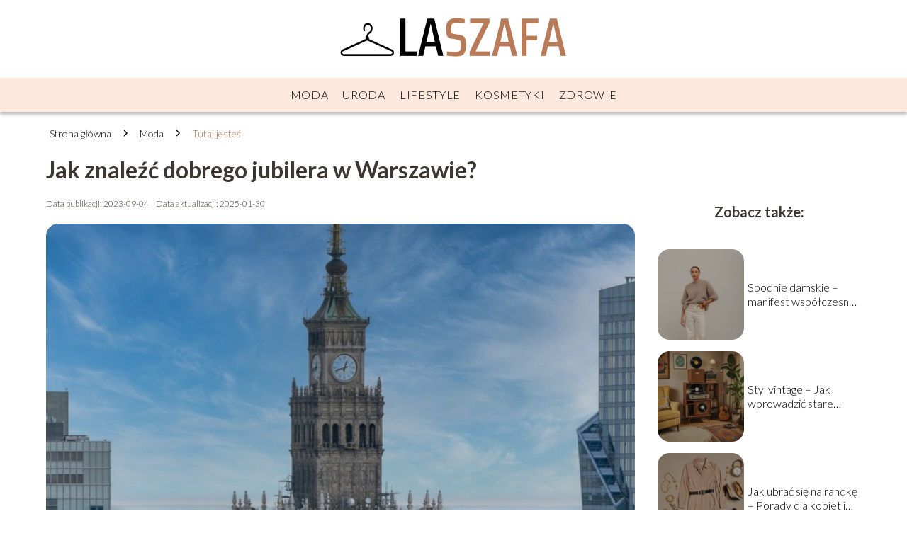

--- FILE ---
content_type: text/html; charset=UTF-8
request_url: https://laszafa.pl/jak-znalezc-dobrego-jubilera-w-warszawie/
body_size: 8646
content:
<!DOCTYPE html>
<html lang="pl-PL">
<head>
    <title>Jak znaleźć dobrego jubilera w Warszawie?</title>
        <meta charset="UTF-8" />
    <meta name="viewport" content="width=device-width, initial-scale=1" />
    <meta name="description" content="Gdy jesteśmy na etapie poszukiwania wyjątkowej biżuterii, niezależnie od tego, czy to obrączki ślubne, naszyjniki czy pierścionki z brylantami, kluczową kwestią jest znalezienie renomowanego i zaufanego jubilera.">
    <link rel="preconnect" href="https://fonts.googleapis.com">
<link rel="preconnect" href="https://fonts.gstatic.com" crossorigin>
<link href="https://fonts.googleapis.com/css2?family=Lato:wght@300;700&display=swap" rel="stylesheet">
    <style>:root{--dark-filter-image: brightness(70%);--primary-color: #CF8D6C;--secondary-color: #B26F4A;--tertiary-color: #FDE8DD;--quaternary-color: #848484CC;--image-radius: 17px;--background-radius: 17px;--btn-radius: 17px;--font-size-small: 12px;--font-size-medium: 16px;--font-size-big: 20px;--font-size-XXL: 32px;--font-color-1: #FFFFFF;--font-color-2: #000000;--font-color-3: #FFFFFF;--dark-background: rgba(0, 0, 0, 0.5);--font-family: 'Lato', sans-serif;}</style>    <meta name='robots' content='max-image-preview:large' />
<meta name="author" content="redakcja-laszafa-pl">
<meta name="article:published_time" content="2023-09-04T13:04:42+02:00">
<meta name="article:modified_time" content="2025-01-30T19:04:39+01:00">
<link rel='dns-prefetch' href='//s.w.org' />
<script type="text/javascript">
window._wpemojiSettings = {"baseUrl":"https:\/\/s.w.org\/images\/core\/emoji\/14.0.0\/72x72\/","ext":".png","svgUrl":"https:\/\/s.w.org\/images\/core\/emoji\/14.0.0\/svg\/","svgExt":".svg","source":{"concatemoji":"https:\/\/laszafa.pl\/wp-includes\/js\/wp-emoji-release.min.js?ver=6.0.6"}};
/*! This file is auto-generated */
!function(e,a,t){var n,r,o,i=a.createElement("canvas"),p=i.getContext&&i.getContext("2d");function s(e,t){var a=String.fromCharCode,e=(p.clearRect(0,0,i.width,i.height),p.fillText(a.apply(this,e),0,0),i.toDataURL());return p.clearRect(0,0,i.width,i.height),p.fillText(a.apply(this,t),0,0),e===i.toDataURL()}function c(e){var t=a.createElement("script");t.src=e,t.defer=t.type="text/javascript",a.getElementsByTagName("head")[0].appendChild(t)}for(o=Array("flag","emoji"),t.supports={everything:!0,everythingExceptFlag:!0},r=0;r<o.length;r++)t.supports[o[r]]=function(e){if(!p||!p.fillText)return!1;switch(p.textBaseline="top",p.font="600 32px Arial",e){case"flag":return s([127987,65039,8205,9895,65039],[127987,65039,8203,9895,65039])?!1:!s([55356,56826,55356,56819],[55356,56826,8203,55356,56819])&&!s([55356,57332,56128,56423,56128,56418,56128,56421,56128,56430,56128,56423,56128,56447],[55356,57332,8203,56128,56423,8203,56128,56418,8203,56128,56421,8203,56128,56430,8203,56128,56423,8203,56128,56447]);case"emoji":return!s([129777,127995,8205,129778,127999],[129777,127995,8203,129778,127999])}return!1}(o[r]),t.supports.everything=t.supports.everything&&t.supports[o[r]],"flag"!==o[r]&&(t.supports.everythingExceptFlag=t.supports.everythingExceptFlag&&t.supports[o[r]]);t.supports.everythingExceptFlag=t.supports.everythingExceptFlag&&!t.supports.flag,t.DOMReady=!1,t.readyCallback=function(){t.DOMReady=!0},t.supports.everything||(n=function(){t.readyCallback()},a.addEventListener?(a.addEventListener("DOMContentLoaded",n,!1),e.addEventListener("load",n,!1)):(e.attachEvent("onload",n),a.attachEvent("onreadystatechange",function(){"complete"===a.readyState&&t.readyCallback()})),(e=t.source||{}).concatemoji?c(e.concatemoji):e.wpemoji&&e.twemoji&&(c(e.twemoji),c(e.wpemoji)))}(window,document,window._wpemojiSettings);
</script>
<style type="text/css">
img.wp-smiley,
img.emoji {
	display: inline !important;
	border: none !important;
	box-shadow: none !important;
	height: 1em !important;
	width: 1em !important;
	margin: 0 0.07em !important;
	vertical-align: -0.1em !important;
	background: none !important;
	padding: 0 !important;
}
</style>
	<link rel='stylesheet' id='wp-block-library-css'  href='https://laszafa.pl/wp-includes/css/dist/block-library/style.min.css?ver=6.0.6' type='text/css' media='all' />
<style id='global-styles-inline-css' type='text/css'>
body{--wp--preset--color--black: #000000;--wp--preset--color--cyan-bluish-gray: #abb8c3;--wp--preset--color--white: #ffffff;--wp--preset--color--pale-pink: #f78da7;--wp--preset--color--vivid-red: #cf2e2e;--wp--preset--color--luminous-vivid-orange: #ff6900;--wp--preset--color--luminous-vivid-amber: #fcb900;--wp--preset--color--light-green-cyan: #7bdcb5;--wp--preset--color--vivid-green-cyan: #00d084;--wp--preset--color--pale-cyan-blue: #8ed1fc;--wp--preset--color--vivid-cyan-blue: #0693e3;--wp--preset--color--vivid-purple: #9b51e0;--wp--preset--gradient--vivid-cyan-blue-to-vivid-purple: linear-gradient(135deg,rgba(6,147,227,1) 0%,rgb(155,81,224) 100%);--wp--preset--gradient--light-green-cyan-to-vivid-green-cyan: linear-gradient(135deg,rgb(122,220,180) 0%,rgb(0,208,130) 100%);--wp--preset--gradient--luminous-vivid-amber-to-luminous-vivid-orange: linear-gradient(135deg,rgba(252,185,0,1) 0%,rgba(255,105,0,1) 100%);--wp--preset--gradient--luminous-vivid-orange-to-vivid-red: linear-gradient(135deg,rgba(255,105,0,1) 0%,rgb(207,46,46) 100%);--wp--preset--gradient--very-light-gray-to-cyan-bluish-gray: linear-gradient(135deg,rgb(238,238,238) 0%,rgb(169,184,195) 100%);--wp--preset--gradient--cool-to-warm-spectrum: linear-gradient(135deg,rgb(74,234,220) 0%,rgb(151,120,209) 20%,rgb(207,42,186) 40%,rgb(238,44,130) 60%,rgb(251,105,98) 80%,rgb(254,248,76) 100%);--wp--preset--gradient--blush-light-purple: linear-gradient(135deg,rgb(255,206,236) 0%,rgb(152,150,240) 100%);--wp--preset--gradient--blush-bordeaux: linear-gradient(135deg,rgb(254,205,165) 0%,rgb(254,45,45) 50%,rgb(107,0,62) 100%);--wp--preset--gradient--luminous-dusk: linear-gradient(135deg,rgb(255,203,112) 0%,rgb(199,81,192) 50%,rgb(65,88,208) 100%);--wp--preset--gradient--pale-ocean: linear-gradient(135deg,rgb(255,245,203) 0%,rgb(182,227,212) 50%,rgb(51,167,181) 100%);--wp--preset--gradient--electric-grass: linear-gradient(135deg,rgb(202,248,128) 0%,rgb(113,206,126) 100%);--wp--preset--gradient--midnight: linear-gradient(135deg,rgb(2,3,129) 0%,rgb(40,116,252) 100%);--wp--preset--duotone--dark-grayscale: url('#wp-duotone-dark-grayscale');--wp--preset--duotone--grayscale: url('#wp-duotone-grayscale');--wp--preset--duotone--purple-yellow: url('#wp-duotone-purple-yellow');--wp--preset--duotone--blue-red: url('#wp-duotone-blue-red');--wp--preset--duotone--midnight: url('#wp-duotone-midnight');--wp--preset--duotone--magenta-yellow: url('#wp-duotone-magenta-yellow');--wp--preset--duotone--purple-green: url('#wp-duotone-purple-green');--wp--preset--duotone--blue-orange: url('#wp-duotone-blue-orange');--wp--preset--font-size--small: 13px;--wp--preset--font-size--medium: 20px;--wp--preset--font-size--large: 36px;--wp--preset--font-size--x-large: 42px;}.has-black-color{color: var(--wp--preset--color--black) !important;}.has-cyan-bluish-gray-color{color: var(--wp--preset--color--cyan-bluish-gray) !important;}.has-white-color{color: var(--wp--preset--color--white) !important;}.has-pale-pink-color{color: var(--wp--preset--color--pale-pink) !important;}.has-vivid-red-color{color: var(--wp--preset--color--vivid-red) !important;}.has-luminous-vivid-orange-color{color: var(--wp--preset--color--luminous-vivid-orange) !important;}.has-luminous-vivid-amber-color{color: var(--wp--preset--color--luminous-vivid-amber) !important;}.has-light-green-cyan-color{color: var(--wp--preset--color--light-green-cyan) !important;}.has-vivid-green-cyan-color{color: var(--wp--preset--color--vivid-green-cyan) !important;}.has-pale-cyan-blue-color{color: var(--wp--preset--color--pale-cyan-blue) !important;}.has-vivid-cyan-blue-color{color: var(--wp--preset--color--vivid-cyan-blue) !important;}.has-vivid-purple-color{color: var(--wp--preset--color--vivid-purple) !important;}.has-black-background-color{background-color: var(--wp--preset--color--black) !important;}.has-cyan-bluish-gray-background-color{background-color: var(--wp--preset--color--cyan-bluish-gray) !important;}.has-white-background-color{background-color: var(--wp--preset--color--white) !important;}.has-pale-pink-background-color{background-color: var(--wp--preset--color--pale-pink) !important;}.has-vivid-red-background-color{background-color: var(--wp--preset--color--vivid-red) !important;}.has-luminous-vivid-orange-background-color{background-color: var(--wp--preset--color--luminous-vivid-orange) !important;}.has-luminous-vivid-amber-background-color{background-color: var(--wp--preset--color--luminous-vivid-amber) !important;}.has-light-green-cyan-background-color{background-color: var(--wp--preset--color--light-green-cyan) !important;}.has-vivid-green-cyan-background-color{background-color: var(--wp--preset--color--vivid-green-cyan) !important;}.has-pale-cyan-blue-background-color{background-color: var(--wp--preset--color--pale-cyan-blue) !important;}.has-vivid-cyan-blue-background-color{background-color: var(--wp--preset--color--vivid-cyan-blue) !important;}.has-vivid-purple-background-color{background-color: var(--wp--preset--color--vivid-purple) !important;}.has-black-border-color{border-color: var(--wp--preset--color--black) !important;}.has-cyan-bluish-gray-border-color{border-color: var(--wp--preset--color--cyan-bluish-gray) !important;}.has-white-border-color{border-color: var(--wp--preset--color--white) !important;}.has-pale-pink-border-color{border-color: var(--wp--preset--color--pale-pink) !important;}.has-vivid-red-border-color{border-color: var(--wp--preset--color--vivid-red) !important;}.has-luminous-vivid-orange-border-color{border-color: var(--wp--preset--color--luminous-vivid-orange) !important;}.has-luminous-vivid-amber-border-color{border-color: var(--wp--preset--color--luminous-vivid-amber) !important;}.has-light-green-cyan-border-color{border-color: var(--wp--preset--color--light-green-cyan) !important;}.has-vivid-green-cyan-border-color{border-color: var(--wp--preset--color--vivid-green-cyan) !important;}.has-pale-cyan-blue-border-color{border-color: var(--wp--preset--color--pale-cyan-blue) !important;}.has-vivid-cyan-blue-border-color{border-color: var(--wp--preset--color--vivid-cyan-blue) !important;}.has-vivid-purple-border-color{border-color: var(--wp--preset--color--vivid-purple) !important;}.has-vivid-cyan-blue-to-vivid-purple-gradient-background{background: var(--wp--preset--gradient--vivid-cyan-blue-to-vivid-purple) !important;}.has-light-green-cyan-to-vivid-green-cyan-gradient-background{background: var(--wp--preset--gradient--light-green-cyan-to-vivid-green-cyan) !important;}.has-luminous-vivid-amber-to-luminous-vivid-orange-gradient-background{background: var(--wp--preset--gradient--luminous-vivid-amber-to-luminous-vivid-orange) !important;}.has-luminous-vivid-orange-to-vivid-red-gradient-background{background: var(--wp--preset--gradient--luminous-vivid-orange-to-vivid-red) !important;}.has-very-light-gray-to-cyan-bluish-gray-gradient-background{background: var(--wp--preset--gradient--very-light-gray-to-cyan-bluish-gray) !important;}.has-cool-to-warm-spectrum-gradient-background{background: var(--wp--preset--gradient--cool-to-warm-spectrum) !important;}.has-blush-light-purple-gradient-background{background: var(--wp--preset--gradient--blush-light-purple) !important;}.has-blush-bordeaux-gradient-background{background: var(--wp--preset--gradient--blush-bordeaux) !important;}.has-luminous-dusk-gradient-background{background: var(--wp--preset--gradient--luminous-dusk) !important;}.has-pale-ocean-gradient-background{background: var(--wp--preset--gradient--pale-ocean) !important;}.has-electric-grass-gradient-background{background: var(--wp--preset--gradient--electric-grass) !important;}.has-midnight-gradient-background{background: var(--wp--preset--gradient--midnight) !important;}.has-small-font-size{font-size: var(--wp--preset--font-size--small) !important;}.has-medium-font-size{font-size: var(--wp--preset--font-size--medium) !important;}.has-large-font-size{font-size: var(--wp--preset--font-size--large) !important;}.has-x-large-font-size{font-size: var(--wp--preset--font-size--x-large) !important;}
</style>
<link rel='stylesheet' id='tp_theme_maker_style-css'  href='https://laszafa.pl/wp-content/themes/tp-wordpress-theme/assets/css/styles.css?ver=6.0.6' type='text/css' media='all' />
<script type='text/javascript' src='https://laszafa.pl/wp-content/themes/tp-wordpress-theme/assets/js/scripts.js?ver=0.1.1' id='tp_theme_maker_style-js'></script>
<link rel="https://api.w.org/" href="https://laszafa.pl/wp-json/" /><link rel="alternate" type="application/json" href="https://laszafa.pl/wp-json/wp/v2/posts/141" /><link rel="EditURI" type="application/rsd+xml" title="RSD" href="https://laszafa.pl/xmlrpc.php?rsd" />
<link rel="wlwmanifest" type="application/wlwmanifest+xml" href="https://laszafa.pl/wp-includes/wlwmanifest.xml" /> 
<meta name="generator" content="WordPress 6.0.6" />
<link rel="canonical" href="https://laszafa.pl/jak-znalezc-dobrego-jubilera-w-warszawie/" />
<link rel='shortlink' href='https://laszafa.pl/?p=141' />
<link rel="alternate" type="application/json+oembed" href="https://laszafa.pl/wp-json/oembed/1.0/embed?url=https%3A%2F%2Flaszafa.pl%2Fjak-znalezc-dobrego-jubilera-w-warszawie%2F" />
<link rel="alternate" type="text/xml+oembed" href="https://laszafa.pl/wp-json/oembed/1.0/embed?url=https%3A%2F%2Flaszafa.pl%2Fjak-znalezc-dobrego-jubilera-w-warszawie%2F&#038;format=xml" />
<link rel="icon" href="https://laszafa.pl/wp-content/uploads/2022/07/LASZAFA-IKONA.png" sizes="32x32" />
<link rel="icon" href="https://laszafa.pl/wp-content/uploads/2022/07/LASZAFA-IKONA.png" sizes="192x192" />
<link rel="apple-touch-icon" href="https://laszafa.pl/wp-content/uploads/2022/07/LASZAFA-IKONA.png" />
<meta name="msapplication-TileImage" content="https://laszafa.pl/wp-content/uploads/2022/07/LASZAFA-IKONA.png" />
</head>
<body>

<div data-ad-ignore="true" class="header2">

    <a class="header2__logo" href="https://laszafa.pl">
        <img  src="https://laszafa.pl/wp-content/uploads/2022/07/LASZAFA.png" data-src="https://laszafa.pl/wp-content/uploads/2022/07/LASZAFA.png" alt="Logo laszafa.pl">
    </a>

    <div class="menu-nav hidden">
        <svg class="menu-button arrow-down">
            <use xlink:href="https://laszafa.pl/wp-content/themes/tp-wordpress-theme/assets/img/sprite.svg#icon-chevron-small-right"></use>
        </svg>

        <ul class="menu-nav-list hidden"><li id="menu-item-25" class="menu-item menu-item-type-taxonomy menu-item-object-category current-post-ancestor current-menu-parent current-post-parent menu-item-25 header2__menu--el"><a href="https://laszafa.pl/category/moda/">Moda</a></li>
<li id="menu-item-26" class="menu-item menu-item-type-taxonomy menu-item-object-category menu-item-26 header2__menu--el"><a href="https://laszafa.pl/category/uroda/">Uroda</a></li>
<li id="menu-item-27" class="menu-item menu-item-type-taxonomy menu-item-object-category menu-item-27 header2__menu--el"><a href="https://laszafa.pl/category/lifestyle/">Lifestyle</a></li>
<li id="menu-item-28" class="menu-item menu-item-type-taxonomy menu-item-object-category menu-item-28 header2__menu--el"><a href="https://laszafa.pl/category/kosmetyki/">Kosmetyki</a></li>
<li id="menu-item-29" class="menu-item menu-item-type-taxonomy menu-item-object-category menu-item-29 header2__menu--el"><a href="https://laszafa.pl/category/zdrowie/">Zdrowie</a></li>
</ul>    </div>
    <div class="header2__menu styleC"><ul class="header2__menu--list"><li class="menu-item menu-item-type-taxonomy menu-item-object-category current-post-ancestor current-menu-parent current-post-parent menu-item-25 header2__menu--el"><a href="https://laszafa.pl/category/moda/">Moda</a></li>
<li class="menu-item menu-item-type-taxonomy menu-item-object-category menu-item-26 header2__menu--el"><a href="https://laszafa.pl/category/uroda/">Uroda</a></li>
<li class="menu-item menu-item-type-taxonomy menu-item-object-category menu-item-27 header2__menu--el"><a href="https://laszafa.pl/category/lifestyle/">Lifestyle</a></li>
<li class="menu-item menu-item-type-taxonomy menu-item-object-category menu-item-28 header2__menu--el"><a href="https://laszafa.pl/category/kosmetyki/">Kosmetyki</a></li>
<li class="menu-item menu-item-type-taxonomy menu-item-object-category menu-item-29 header2__menu--el"><a href="https://laszafa.pl/category/zdrowie/">Zdrowie</a></li>
</ul></div>
</div>

<main class="main-a1">
    <section class="article-a1 component">

		                <div class="mx-auto" style="padding-left: 5px;line-height: 1.5;padding-top: 20px; padding-bottom: 20px; display: flex; align-content: center">
                <span class=""><a class="" style="text-decoration: none; color: black;font-size: 14px;display: block;
    height: 100%;"
                                  href="https://laszafa.pl">Strona główna</a></span>
                    <svg style="height: 20px; width: 20px;margin: 0 10px " class="">
                        <use xlink:href="https://laszafa.pl/wp-content/themes/tp-wordpress-theme/assets/img/sprite.svg#icon-chevron-small-right"></use>
                    </svg>
                    <span class=""><a style="text-decoration: none; color: black;font-size: 14px;display: block;
    height: 100%;"
                                      href="https://laszafa.pl/category/moda/">Moda</a> </span>
                    <svg style="height: 20px; width: 20px;margin: 0 10px " class="">
                        <use xlink:href="https://laszafa.pl/wp-content/themes/tp-wordpress-theme/assets/img/sprite.svg#icon-chevron-small-right"></use>
                    </svg>
                    <p style="font-size: 14px; line-height: 1.5" class="color-2">Tutaj jesteś</p>
                </div>

					
        <h1 class="article-a1__title">Jak znaleźć dobrego jubilera w Warszawie?</h1>
        <div class="articleDate">
            <span class="article-a1__date">Data publikacji: 2023-09-04</span>
		                    <span style="margin-bottom: 0" class="article-a1__date">Data aktualizacji: 2025-01-30 </span>
		            </div>

        <span class="article-a1__image-wrapper">
        <picture>
            <source media="(max-width: 799px)"
                    srcset="https://laszafa.pl/wp-content/uploads/2023/09/b929dcd9-ae35-4f74-94d4-676f9c48b62c-300x200.jpg"/>
            <source media="(min-width: 800px)"
                    srcset="https://laszafa.pl/wp-content/uploads/2023/09/b929dcd9-ae35-4f74-94d4-676f9c48b62c.jpg"/>
        <img class="article-a1__image lazy-img horizontal-a1"
             src="https://laszafa.pl/wp-content/uploads/2023/09/b929dcd9-ae35-4f74-94d4-676f9c48b62c-300x200.jpg"
             data-src="https://laszafa.pl/wp-content/uploads/2023/09/b929dcd9-ae35-4f74-94d4-676f9c48b62c.jpg"
             alt="Jak znaleźć dobrego jubilera w Warszawie?">
        </picture>
        </span>
        <article id="article" class="article-a1__text">
			<p>Gdy jesteśmy na etapie poszukiwania wyjątkowej biżuterii, niezależnie od tego, czy to obrączki ślubne, naszyjniki czy pierścionki z brylantami, kluczową kwestią jest znalezienie renomowanego i zaufanego jubilera. W Warszawie, stolicy Polski, istnieje wiele placówek jubilerskich, ale jak znaleźć odpowiedniego jubilera w Warszawie? Oto kilka kroków, które pomogą ci dokonać właściwego wyboru.</p>
<h2>Rozpocznij poszukiwania</h2>
<ul>
<li>
<p>Przeszukaj Internet: Pierwszym krokiem w poszukiwaniach jest przeglądanie internetu. Wprowadź frazy &#8222;jubiler Warszawa&#8221; lub &#8222;jubiler w Warszawie&#8221; w swojej wyszukiwarce i przeglądaj strony internetowe różnych jubilerów w Warszawie. To szybki sposób na zapoznanie się z ofertą i zobaczenie, jakie biżuterie oferują.</p>
</li>
<li>
<p>Sprawdź Recenzje: Po znalezieniu kilku potencjalnych jubilerów, warto sprawdzić recenzje od klientów. Opinie innych osób mogą dostarczyć cennych informacji na temat jakości obsługi i produktów oferowanych przez jubilera.</p>
</li>
</ul>
<h2>Co oceniać? Kryteria wyboru jubilera w Warszawie</h2>
<ul>
<li>
<p>Doświadczenie: Jednym z najważniejszych kryteriów wyboru jubilera w Warszawie jest jego doświadczenie. Jubilerzy z długim stażem mają większe umiejętności w tworzeniu biżuterii o wysokiej jakości.</p>
</li>
<li>
<p>Zaufanie: Sprawdź, czy jubiler posiada odpowiednie certyfikaty i licencje, które potwierdzają jego wiarygodność. Zaufanie jest kluczowe przy zakupie kosztownej biżuterii.</p>
</li>
<li>
<p>Oferta: Upewnij się, że jubiler oferuje różnorodność biżuterii, abyś mógł znaleźć dokładnie to, czego szukasz. Niezależnie od tego, czy interesuje cię złoto, srebro, czy może kamienie szlachetne, jubiler w Warszawie powinien mieć szeroki wybór.</p>
</li>
</ul>
<h2>Stacjonarne konsultacja z jubilerem</h2>
<ul>
<li>
<p>Skonsultuj się Osobiście: Po dokładnym przejrzeniu ofert jubilerów, umów się na osobistą konsultację z wybranym jubilerem w Warszawie. To doskonała okazja, aby poznać ich filozofię pracy i omówić swoje potrzeby.</p>
</li>
</ul>
<p>Wartym uwagi i polecenia miejscem na mapie Warszawy jest salon Luva: <a href="https://luva.pl/jubiler-warszawa">https://luva.pl/jubiler-warszawa</a> </p>
<h2>Cena i gwarancja: ostateczne decyzje</h2>
<ul>
<li>
<p>Cena: Ostatecznie, cena może odgrywać istotną rolę w twoim wyborze jubilera. Upewnij się, że rozumiesz koszty związane z wybraną biżuterią i porównaj je z cenami innych jubilerów w Warszawie.</p>
</li>
<li>
<p>Gwarancja: Nie zapomnij zapytać o gwarancję na zakupioną biżuterię. Warto wybrać jubilera, który oferuje gwarancję na naprawy i konserwację.</p>
</li>
</ul>
<h2>Podsumowanie</h2>
<p>Wybór odpowiedniego jubilera w Warszawie może być wyzwaniem, ale z odpowiednimi kryteriami i badaniami możesz znaleźć profesjonalistę, który stworzy dla ciebie wyjątkową biżuterię. Pamiętaj, aby przeglądać internet, sprawdzać recenzje, oceniać doświadczenie i ofertę, oraz konsultować się osobiście z jubilerem przed podjęciem ostatecznej decyzji. Dzięki temu będziesz mógł cieszyć się wysoką jakością biżuterii, która będzie świadectwem Twojego wyjątkowego momentu przez wiele lat.</p>
        </article>
        <div class="icon main"></div>
    </section>

    <aside  class="sidebar-a1 component">

        <span class="icon sidebar-a1"></span>
        <p class="sidebar-a1__title">Zobacz także:</p>
		    <div class="sidebar-a1__slide">
            <span class="sidebar-a1__image-wrapper">
                <a href="https://laszafa.pl/spodnie-damskie-manifest-wspolczesnej-kobiecosci/">
                    <picture>
                         <source media="(max-width: 799px)"
                                 srcset="https://images.laszafa.pl/2025/06/bbfdf2cc-17e3-4780-9258-50239a167bcc-150x150.webp"/>
                        <source media="(min-width: 800px)"
                                srcset="https://images.laszafa.pl/2025/06/bbfdf2cc-17e3-4780-9258-50239a167bcc-300x450.webp"/>

                        <img class="sidebar-a1__image lazy-img vertical-sidebar-a1"
                             src=""
                             data-src="https://images.laszafa.pl/2025/06/bbfdf2cc-17e3-4780-9258-50239a167bcc-300x450.webp"
                             alt="">
                    </picture>
                </a>

            </span>
        <p class="sidebar-a1__slide--title"><a title="Spodnie damskie – manifest współczesnej kobiecości" class="text-one-line" href="https://laszafa.pl/spodnie-damskie-manifest-wspolczesnej-kobiecosci/">Spodnie damskie – manifest współczesnej kobiecości</a></p>
    </div>


    <div class="sidebar-a1__slide">
            <span class="sidebar-a1__image-wrapper">
                <a href="https://laszafa.pl/styl-vintage-jak-wprowadzic-stare-dobre-trendy-do-wspolczesnej-garderoby/">
                    <picture>
                         <source media="(max-width: 799px)"
                                 srcset="https://images.laszafa.pl/2024/07/84ed52d3-12da-4568-8751-f9c5001e4e9c-150x150.webp"/>
                        <source media="(min-width: 800px)"
                                srcset="https://images.laszafa.pl/2024/07/84ed52d3-12da-4568-8751-f9c5001e4e9c-300x300.webp"/>

                        <img class="sidebar-a1__image lazy-img square-sidebar-a1"
                             src=""
                             data-src="https://images.laszafa.pl/2024/07/84ed52d3-12da-4568-8751-f9c5001e4e9c-300x300.webp"
                             alt="">
                    </picture>
                </a>

            </span>
        <p class="sidebar-a1__slide--title"><a title="Styl vintage – Jak wprowadzić stare dobre trendy do współczesnej garderoby" class="text-one-line" href="https://laszafa.pl/styl-vintage-jak-wprowadzic-stare-dobre-trendy-do-wspolczesnej-garderoby/">Styl vintage – Jak wprowadzić stare dobre trendy do współczesnej garderoby</a></p>
    </div>


    <div class="sidebar-a1__slide">
            <span class="sidebar-a1__image-wrapper">
                <a href="https://laszafa.pl/jak-ubrac-sie-na-randke-porady-dla-kobiet-i-mezczyzn/">
                    <picture>
                         <source media="(max-width: 799px)"
                                 srcset="https://images.laszafa.pl/2024/07/2784cd51-2243-4bb9-aaec-f9feb77cbf37-150x150.webp"/>
                        <source media="(min-width: 800px)"
                                srcset="https://images.laszafa.pl/2024/07/2784cd51-2243-4bb9-aaec-f9feb77cbf37-300x300.webp"/>

                        <img class="sidebar-a1__image lazy-img square-sidebar-a1"
                             src=""
                             data-src="https://images.laszafa.pl/2024/07/2784cd51-2243-4bb9-aaec-f9feb77cbf37-300x300.webp"
                             alt="">
                    </picture>
                </a>

            </span>
        <p class="sidebar-a1__slide--title"><a title="Jak ubrać się na randkę – Porady dla kobiet i mężczyzn" class="text-one-line" href="https://laszafa.pl/jak-ubrac-sie-na-randke-porady-dla-kobiet-i-mezczyzn/">Jak ubrać się na randkę – Porady dla kobiet i mężczyzn</a></p>
    </div>


    <div class="sidebar-a1__slide">
            <span class="sidebar-a1__image-wrapper">
                <a href="https://laszafa.pl/moda-na-lata-trendy-ktore-nigdy-nie-wychodza-z-mody/">
                    <picture>
                         <source media="(max-width: 799px)"
                                 srcset="https://images.laszafa.pl/2024/07/a1273526-fe8d-4c0a-9e7d-9f0775b45628-150x150.webp"/>
                        <source media="(min-width: 800px)"
                                srcset="https://images.laszafa.pl/2024/07/a1273526-fe8d-4c0a-9e7d-9f0775b45628-300x300.webp"/>

                        <img class="sidebar-a1__image lazy-img square-sidebar-a1"
                             src=""
                             data-src="https://images.laszafa.pl/2024/07/a1273526-fe8d-4c0a-9e7d-9f0775b45628-300x300.webp"
                             alt="">
                    </picture>
                </a>

            </span>
        <p class="sidebar-a1__slide--title"><a title="Moda na lata – Trendy, które nigdy nie wychodzą z mody" class="text-one-line" href="https://laszafa.pl/moda-na-lata-trendy-ktore-nigdy-nie-wychodza-z-mody/">Moda na lata – Trendy, które nigdy nie wychodzą z mody</a></p>
    </div>




    </aside>
</main>
<div class="author-2 component">
    <div class="grid-container">
        <div class="author-2__info">
            <p class="author-2__info--name">Redakcja laszafa.pl</p>
            <p class="author-2__info--about">Zespół redakcyjny laszafa.pl z pasją śledzi najnowsze trendy w modzie, urodzie i zdrowiu. Dzielimy się naszą wiedzą z czytelnikami, tłumacząc zawiłe tematy w przystępny sposób. Chcemy inspirować i pomagać każdemu dbać o siebie każdego dnia!</p>
        </div>
    </div>

    <svg class="icon author-2">
        <use xlink:href="https://laszafa.pl/wp-content/themes/tp-wordpress-theme/assets/img/sprite.svg#icon-arrow-3-left"></use>
    </svg>
</div>


<section class="suggestions-a1 component">
    <span class="suggestions-a1 icon"></span>
    <p class="suggestions-a1__title">Może Cię również zainteresować</p>
    <div class="suggestions-a1__container">
		            <div class="suggestions-a1__slide">
        <span class="suggestions-a1__wrapper">
            <a href="https://laszafa.pl/jakie-zalety-ma-maska-z-weglem-aktywnym/">
                <img class="suggestions-a1__image lazy-img square-suggestions-a1"
                     src=""
                     data-src="https://laszafa.pl/wp-content/uploads/2022/07/9164ef48-d44f-421e-9145-a0eaf61035fc-300x300.png"
                     alt="Jak znaleźć dobrego jubilera w Warszawie?">
            </a>

        </span>
                <div class="suggestions-a1__description">
                    <p class="suggestions-a1__description--title">
                        <a title="Jakie zalety ma maska z węglem aktywnym?" class="text-one-line" href="https://laszafa.pl/jakie-zalety-ma-maska-z-weglem-aktywnym/">Jakie zalety ma maska z węglem aktywnym?</a>
                    </p>
                    <p class="suggestions-a1__description--date">2023-09-04</p>
                </div>

            </div>

		            <div class="suggestions-a1__slide">
        <span class="suggestions-a1__wrapper">
            <a href="https://laszafa.pl/czym-jest-coaching/">
                <img class="suggestions-a1__image lazy-img horizontal-suggestions-a1"
                     src=""
                     data-src="https://laszafa.pl/wp-content/uploads/2022/07/4404a3fb-a64e-4075-bbc5-9f4880f48661-300x199.jpg"
                     alt="Jak znaleźć dobrego jubilera w Warszawie?">
            </a>

        </span>
                <div class="suggestions-a1__description">
                    <p class="suggestions-a1__description--title">
                        <a title="Czym jest coaching?" class="text-one-line" href="https://laszafa.pl/czym-jest-coaching/">Czym jest coaching?</a>
                    </p>
                    <p class="suggestions-a1__description--date">2023-09-04</p>
                </div>

            </div>

		    </div>


</section>


<div class="contactUs1 grid-container component">
    <div class="contactUs1__container">
        <p class="contactUs1__title">Potrzebujesz więcej informacji?</p>
        <button class="contactUs1__btn"><a rel="nofollow" href="/kontakt/">NAPISZ DO NAS</a></button>
    </div>
    <span class="icon a1"></span>
</div>

<footer>
	
    <div class="footer">
        <div class="footer__container--logo">
            <a class="footer__logo" href="https://laszafa.pl">
                <img src="https://laszafa.pl/wp-content/uploads/2022/07/LASZAFA.png" data-src="https://laszafa.pl/wp-content/uploads/2022/07/LASZAFA.png"
                     alt="Logo laszafa.pl">
            </a>
            <p class="footer__logo--description">Na naszym blogu laszafa.pl znajdziesz szeroki wachlarz treści, które obejmują najnowsze trendy modowe, skuteczne porady pielęgnacyjne, recenzje kosmetyków oraz wskazówki dotyczące zdrowego stylu życia. Dzięki naszym artykułom możesz czerpać inspiracje i praktyczne informacje, które pomogą Ci zadbać o siebie w każdym aspekcie codzienności.</p>
			<a class='footer__userLink' href='/author/redakcja-laszafa-pl/'>Redakcja</a> <a rel = ”nofollow” class='footer__userLink' href='/kontakt/'>Kontakt</a>         </div>
        <div class="footer__category">
            <ul class="footer__category--list">
				
                    <p class="footer__category--title">Kategorie:</p>
					                        <li class="footer__category--list--item">
                            <a href="https://laszafa.pl/category/kosmetyki/">
								Kosmetyki</a>
                        </li>
					                        <li class="footer__category--list--item">
                            <a href="https://laszafa.pl/category/lifestyle/">
								Lifestyle</a>
                        </li>
					                        <li class="footer__category--list--item">
                            <a href="https://laszafa.pl/category/moda/">
								Moda</a>
                        </li>
					                        <li class="footer__category--list--item">
                            <a href="https://laszafa.pl/category/uroda/">
								Uroda</a>
                        </li>
					                        <li class="footer__category--list--item">
                            <a href="https://laszafa.pl/category/zdrowie/">
								Zdrowie</a>
                        </li>
					
            </ul>
        </div>
        <div class="footer__latest">
			                <p class="footer__latest--title">Ostatnie wpisy:</p>

                <ul class="footer__latest--list">
				                    <li class="footer__latest--list--item">
                        <a href="https://laszafa.pl/czym-sa-popekane-naczynka-na-twarzy/">Czym są popękane naczynka na twarzy?</a>
                    </li>


				                    <li class="footer__latest--list--item">
                        <a href="https://laszafa.pl/jaki-puder-do-bakingu/">Jaki puder do bakingu?</a>
                    </li>


				                    <li class="footer__latest--list--item">
                        <a href="https://laszafa.pl/jak-poprawic-trawienie-zalecenia-dietetykow-i-ekspertow/">Jak poprawić trawienie – zalecenia dietetyków i ekspertów</a>
                    </li>


				                    <li class="footer__latest--list--item">
                        <a href="https://laszafa.pl/skuteczne-techniki-relaksacji-jak-zredukowac-stres-na-co-dzien/">Skuteczne techniki relaksacji – jak zredukować stres na co dzień</a>
                    </li>


				                    </ul>
							        </div>
    </div>

	<div class="privacy-nav"><ul class="privacy-nav-list"><li id="menu-item-144" class="footerMenuItem menu-item menu-item-type-custom menu-item-object-custom menu-item-144 privacy-nav-el"><a rel="nofollow" href="https://laszafa.pl/privacy-policy/">Polityka prywatności</a></li>
<li id="menu-item-224" class="footerMenuItem menu-item menu-item-type-custom menu-item-object-custom menu-item-224 privacy-nav-el"><a href="https://laszafa.pl/mapa-serwisu/">Mapa serwisu</a></li>
<li id="menu-item-241" class="footerMenuItem menu-item menu-item-type-custom menu-item-object-custom menu-item-241 privacy-nav-el"><a rel="nofollow" href="https://laszafa.pl/regulamin/">Regulamin</a></li>
</ul></div>
</footer>

<script type="application/ld+json">
{
    "@context": "http://schema.org",
    "@type": "Article",
    "headline": "Jak znaleźć dobrego jubilera w Warszawie?",
    "datePublished": "2023-09-04T13:04:42+00:00",
    "dateModified": "2025-01-30T19:04:39+00:00",
    "mainEntityOfPage": {
        "@type": "WebPage",
        "@id": "https://laszafa.pl/jak-znalezc-dobrego-jubilera-w-warszawie/"
    },
    "author": {
        "@type": "Person",
        "name": "1",
        "url": "",
        "sameAs": []
    },
    "publisher": {
        "@type": "Organization",
        "name": "laszafa.pl",
        "logo": {
            "@type": "ImageObject",
            "url": "https://laszafa.pl/wp-content/uploads/2022/07/LASZAFA-IKONA.png"
        }
    },
    "articleSection": "Moda",
    "image": {
        "@type": "ImageObject",
        "url": "https://laszafa.pl/wp-content/uploads/2023/09/b929dcd9-ae35-4f74-94d4-676f9c48b62c.jpg",
        "width": 800,
        "height": 533
    },
    "description": ""
}
</script>



<script defer src="https://static.cloudflareinsights.com/beacon.min.js/vcd15cbe7772f49c399c6a5babf22c1241717689176015" integrity="sha512-ZpsOmlRQV6y907TI0dKBHq9Md29nnaEIPlkf84rnaERnq6zvWvPUqr2ft8M1aS28oN72PdrCzSjY4U6VaAw1EQ==" data-cf-beacon='{"version":"2024.11.0","token":"67c5346ef6224412aa4af66b708a02d5","r":1,"server_timing":{"name":{"cfCacheStatus":true,"cfEdge":true,"cfExtPri":true,"cfL4":true,"cfOrigin":true,"cfSpeedBrain":true},"location_startswith":null}}' crossorigin="anonymous"></script>
</body>
</html>